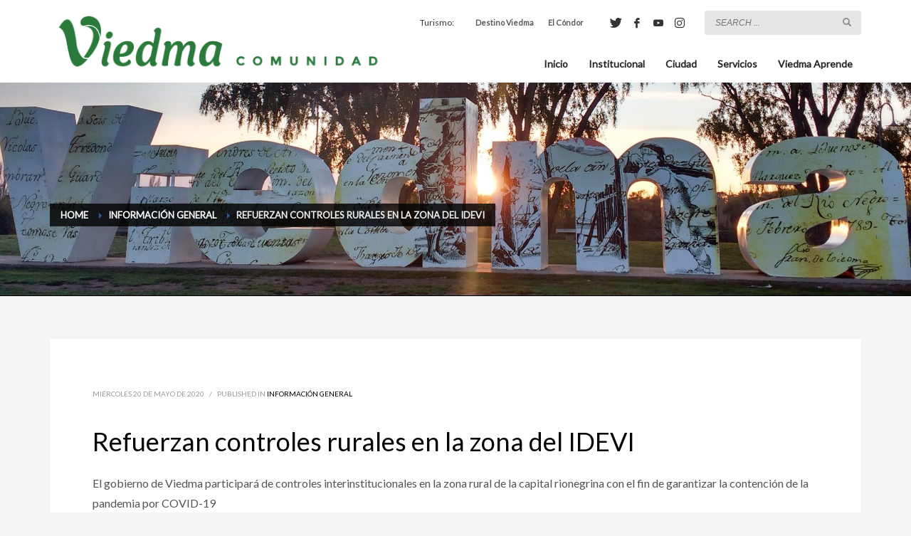

--- FILE ---
content_type: text/html; charset=UTF-8
request_url: https://viedma.gob.ar/2020/05/20/refuerzan-controles-rurales-en-la-zona-del-idevi/
body_size: 62045
content:
<!DOCTYPE html>
<html lang="es">
<head>
<meta charset="UTF-8"/>
<meta name="twitter:widgets:csp" content="on"/>
<link rel="profile" href="http://gmpg.org/xfn/11"/>
<link rel="pingback" href="https://viedma.gob.ar/xmlrpc.php"/>

<title>Refuerzan controles rurales en la zona del IDEVI &#8211; Municipalidad de Viedma</title>
<meta name='robots' content='max-image-preview:large' />
	<style>img:is([sizes="auto" i], [sizes^="auto," i]) { contain-intrinsic-size: 3000px 1500px }</style>
	<link rel='dns-prefetch' href='//stats.wp.com' />
<link rel='dns-prefetch' href='//fonts.googleapis.com' />
<link rel='preconnect' href='//c0.wp.com' />
<link rel='preconnect' href='//i0.wp.com' />
<link rel="alternate" type="application/rss+xml" title="Municipalidad de Viedma &raquo; Feed" href="https://viedma.gob.ar/feed/" />
<link rel="alternate" type="application/rss+xml" title="Municipalidad de Viedma &raquo; Feed de los comentarios" href="https://viedma.gob.ar/comments/feed/" />
<link rel="alternate" type="application/rss+xml" title="Municipalidad de Viedma &raquo; Comentario Refuerzan controles rurales en la zona del IDEVI del feed" href="https://viedma.gob.ar/2020/05/20/refuerzan-controles-rurales-en-la-zona-del-idevi/feed/" />
<script type="text/javascript">
/* <![CDATA[ */
window._wpemojiSettings = {"baseUrl":"https:\/\/s.w.org\/images\/core\/emoji\/15.0.3\/72x72\/","ext":".png","svgUrl":"https:\/\/s.w.org\/images\/core\/emoji\/15.0.3\/svg\/","svgExt":".svg","source":{"concatemoji":"https:\/\/viedma.gob.ar\/wp-includes\/js\/wp-emoji-release.min.js?ver=6.7.4"}};
/*! This file is auto-generated */
!function(i,n){var o,s,e;function c(e){try{var t={supportTests:e,timestamp:(new Date).valueOf()};sessionStorage.setItem(o,JSON.stringify(t))}catch(e){}}function p(e,t,n){e.clearRect(0,0,e.canvas.width,e.canvas.height),e.fillText(t,0,0);var t=new Uint32Array(e.getImageData(0,0,e.canvas.width,e.canvas.height).data),r=(e.clearRect(0,0,e.canvas.width,e.canvas.height),e.fillText(n,0,0),new Uint32Array(e.getImageData(0,0,e.canvas.width,e.canvas.height).data));return t.every(function(e,t){return e===r[t]})}function u(e,t,n){switch(t){case"flag":return n(e,"\ud83c\udff3\ufe0f\u200d\u26a7\ufe0f","\ud83c\udff3\ufe0f\u200b\u26a7\ufe0f")?!1:!n(e,"\ud83c\uddfa\ud83c\uddf3","\ud83c\uddfa\u200b\ud83c\uddf3")&&!n(e,"\ud83c\udff4\udb40\udc67\udb40\udc62\udb40\udc65\udb40\udc6e\udb40\udc67\udb40\udc7f","\ud83c\udff4\u200b\udb40\udc67\u200b\udb40\udc62\u200b\udb40\udc65\u200b\udb40\udc6e\u200b\udb40\udc67\u200b\udb40\udc7f");case"emoji":return!n(e,"\ud83d\udc26\u200d\u2b1b","\ud83d\udc26\u200b\u2b1b")}return!1}function f(e,t,n){var r="undefined"!=typeof WorkerGlobalScope&&self instanceof WorkerGlobalScope?new OffscreenCanvas(300,150):i.createElement("canvas"),a=r.getContext("2d",{willReadFrequently:!0}),o=(a.textBaseline="top",a.font="600 32px Arial",{});return e.forEach(function(e){o[e]=t(a,e,n)}),o}function t(e){var t=i.createElement("script");t.src=e,t.defer=!0,i.head.appendChild(t)}"undefined"!=typeof Promise&&(o="wpEmojiSettingsSupports",s=["flag","emoji"],n.supports={everything:!0,everythingExceptFlag:!0},e=new Promise(function(e){i.addEventListener("DOMContentLoaded",e,{once:!0})}),new Promise(function(t){var n=function(){try{var e=JSON.parse(sessionStorage.getItem(o));if("object"==typeof e&&"number"==typeof e.timestamp&&(new Date).valueOf()<e.timestamp+604800&&"object"==typeof e.supportTests)return e.supportTests}catch(e){}return null}();if(!n){if("undefined"!=typeof Worker&&"undefined"!=typeof OffscreenCanvas&&"undefined"!=typeof URL&&URL.createObjectURL&&"undefined"!=typeof Blob)try{var e="postMessage("+f.toString()+"("+[JSON.stringify(s),u.toString(),p.toString()].join(",")+"));",r=new Blob([e],{type:"text/javascript"}),a=new Worker(URL.createObjectURL(r),{name:"wpTestEmojiSupports"});return void(a.onmessage=function(e){c(n=e.data),a.terminate(),t(n)})}catch(e){}c(n=f(s,u,p))}t(n)}).then(function(e){for(var t in e)n.supports[t]=e[t],n.supports.everything=n.supports.everything&&n.supports[t],"flag"!==t&&(n.supports.everythingExceptFlag=n.supports.everythingExceptFlag&&n.supports[t]);n.supports.everythingExceptFlag=n.supports.everythingExceptFlag&&!n.supports.flag,n.DOMReady=!1,n.readyCallback=function(){n.DOMReady=!0}}).then(function(){return e}).then(function(){var e;n.supports.everything||(n.readyCallback(),(e=n.source||{}).concatemoji?t(e.concatemoji):e.wpemoji&&e.twemoji&&(t(e.twemoji),t(e.wpemoji)))}))}((window,document),window._wpemojiSettings);
/* ]]> */
</script>
<link rel='stylesheet' id='zn_all_g_fonts-css' href='//fonts.googleapis.com/css?family=Lato&#038;subset=latin&#038;ver=6.7.4' type='text/css' media='all' />
<style id='wp-emoji-styles-inline-css' type='text/css'>

	img.wp-smiley, img.emoji {
		display: inline !important;
		border: none !important;
		box-shadow: none !important;
		height: 1em !important;
		width: 1em !important;
		margin: 0 0.07em !important;
		vertical-align: -0.1em !important;
		background: none !important;
		padding: 0 !important;
	}
</style>
<link rel='stylesheet' id='wp-block-library-css' href='https://c0.wp.com/c/6.7.4/wp-includes/css/dist/block-library/style.min.css' type='text/css' media='all' />
<link rel='stylesheet' id='wp-components-css' href='https://c0.wp.com/c/6.7.4/wp-includes/css/dist/components/style.min.css' type='text/css' media='all' />
<link rel='stylesheet' id='wp-preferences-css' href='https://c0.wp.com/c/6.7.4/wp-includes/css/dist/preferences/style.min.css' type='text/css' media='all' />
<link rel='stylesheet' id='wp-block-editor-css' href='https://c0.wp.com/c/6.7.4/wp-includes/css/dist/block-editor/style.min.css' type='text/css' media='all' />
<link rel='stylesheet' id='popup-maker-block-library-style-css' href='https://viedma.gob.ar/wp-content/plugins/popup-maker/dist/packages/block-library-style.css?ver=dbea705cfafe089d65f1' type='text/css' media='all' />
<style id='pdfemb-pdf-embedder-viewer-style-inline-css' type='text/css'>
.wp-block-pdfemb-pdf-embedder-viewer{max-width:none}

</style>
<link rel='stylesheet' id='mediaelement-css' href='https://c0.wp.com/c/6.7.4/wp-includes/js/mediaelement/mediaelementplayer-legacy.min.css' type='text/css' media='all' />
<link rel='stylesheet' id='wp-mediaelement-css' href='https://c0.wp.com/c/6.7.4/wp-includes/js/mediaelement/wp-mediaelement.min.css' type='text/css' media='all' />
<style id='jetpack-sharing-buttons-style-inline-css' type='text/css'>
.jetpack-sharing-buttons__services-list{display:flex;flex-direction:row;flex-wrap:wrap;gap:0;list-style-type:none;margin:5px;padding:0}.jetpack-sharing-buttons__services-list.has-small-icon-size{font-size:12px}.jetpack-sharing-buttons__services-list.has-normal-icon-size{font-size:16px}.jetpack-sharing-buttons__services-list.has-large-icon-size{font-size:24px}.jetpack-sharing-buttons__services-list.has-huge-icon-size{font-size:36px}@media print{.jetpack-sharing-buttons__services-list{display:none!important}}.editor-styles-wrapper .wp-block-jetpack-sharing-buttons{gap:0;padding-inline-start:0}ul.jetpack-sharing-buttons__services-list.has-background{padding:1.25em 2.375em}
</style>
<style id='classic-theme-styles-inline-css' type='text/css'>
/*! This file is auto-generated */
.wp-block-button__link{color:#fff;background-color:#32373c;border-radius:9999px;box-shadow:none;text-decoration:none;padding:calc(.667em + 2px) calc(1.333em + 2px);font-size:1.125em}.wp-block-file__button{background:#32373c;color:#fff;text-decoration:none}
</style>
<style id='global-styles-inline-css' type='text/css'>
:root{--wp--preset--aspect-ratio--square: 1;--wp--preset--aspect-ratio--4-3: 4/3;--wp--preset--aspect-ratio--3-4: 3/4;--wp--preset--aspect-ratio--3-2: 3/2;--wp--preset--aspect-ratio--2-3: 2/3;--wp--preset--aspect-ratio--16-9: 16/9;--wp--preset--aspect-ratio--9-16: 9/16;--wp--preset--color--black: #000000;--wp--preset--color--cyan-bluish-gray: #abb8c3;--wp--preset--color--white: #ffffff;--wp--preset--color--pale-pink: #f78da7;--wp--preset--color--vivid-red: #cf2e2e;--wp--preset--color--luminous-vivid-orange: #ff6900;--wp--preset--color--luminous-vivid-amber: #fcb900;--wp--preset--color--light-green-cyan: #7bdcb5;--wp--preset--color--vivid-green-cyan: #00d084;--wp--preset--color--pale-cyan-blue: #8ed1fc;--wp--preset--color--vivid-cyan-blue: #0693e3;--wp--preset--color--vivid-purple: #9b51e0;--wp--preset--gradient--vivid-cyan-blue-to-vivid-purple: linear-gradient(135deg,rgba(6,147,227,1) 0%,rgb(155,81,224) 100%);--wp--preset--gradient--light-green-cyan-to-vivid-green-cyan: linear-gradient(135deg,rgb(122,220,180) 0%,rgb(0,208,130) 100%);--wp--preset--gradient--luminous-vivid-amber-to-luminous-vivid-orange: linear-gradient(135deg,rgba(252,185,0,1) 0%,rgba(255,105,0,1) 100%);--wp--preset--gradient--luminous-vivid-orange-to-vivid-red: linear-gradient(135deg,rgba(255,105,0,1) 0%,rgb(207,46,46) 100%);--wp--preset--gradient--very-light-gray-to-cyan-bluish-gray: linear-gradient(135deg,rgb(238,238,238) 0%,rgb(169,184,195) 100%);--wp--preset--gradient--cool-to-warm-spectrum: linear-gradient(135deg,rgb(74,234,220) 0%,rgb(151,120,209) 20%,rgb(207,42,186) 40%,rgb(238,44,130) 60%,rgb(251,105,98) 80%,rgb(254,248,76) 100%);--wp--preset--gradient--blush-light-purple: linear-gradient(135deg,rgb(255,206,236) 0%,rgb(152,150,240) 100%);--wp--preset--gradient--blush-bordeaux: linear-gradient(135deg,rgb(254,205,165) 0%,rgb(254,45,45) 50%,rgb(107,0,62) 100%);--wp--preset--gradient--luminous-dusk: linear-gradient(135deg,rgb(255,203,112) 0%,rgb(199,81,192) 50%,rgb(65,88,208) 100%);--wp--preset--gradient--pale-ocean: linear-gradient(135deg,rgb(255,245,203) 0%,rgb(182,227,212) 50%,rgb(51,167,181) 100%);--wp--preset--gradient--electric-grass: linear-gradient(135deg,rgb(202,248,128) 0%,rgb(113,206,126) 100%);--wp--preset--gradient--midnight: linear-gradient(135deg,rgb(2,3,129) 0%,rgb(40,116,252) 100%);--wp--preset--font-size--small: 13px;--wp--preset--font-size--medium: 20px;--wp--preset--font-size--large: 36px;--wp--preset--font-size--x-large: 42px;--wp--preset--spacing--20: 0.44rem;--wp--preset--spacing--30: 0.67rem;--wp--preset--spacing--40: 1rem;--wp--preset--spacing--50: 1.5rem;--wp--preset--spacing--60: 2.25rem;--wp--preset--spacing--70: 3.38rem;--wp--preset--spacing--80: 5.06rem;--wp--preset--shadow--natural: 6px 6px 9px rgba(0, 0, 0, 0.2);--wp--preset--shadow--deep: 12px 12px 50px rgba(0, 0, 0, 0.4);--wp--preset--shadow--sharp: 6px 6px 0px rgba(0, 0, 0, 0.2);--wp--preset--shadow--outlined: 6px 6px 0px -3px rgba(255, 255, 255, 1), 6px 6px rgba(0, 0, 0, 1);--wp--preset--shadow--crisp: 6px 6px 0px rgba(0, 0, 0, 1);}:where(.is-layout-flex){gap: 0.5em;}:where(.is-layout-grid){gap: 0.5em;}body .is-layout-flex{display: flex;}.is-layout-flex{flex-wrap: wrap;align-items: center;}.is-layout-flex > :is(*, div){margin: 0;}body .is-layout-grid{display: grid;}.is-layout-grid > :is(*, div){margin: 0;}:where(.wp-block-columns.is-layout-flex){gap: 2em;}:where(.wp-block-columns.is-layout-grid){gap: 2em;}:where(.wp-block-post-template.is-layout-flex){gap: 1.25em;}:where(.wp-block-post-template.is-layout-grid){gap: 1.25em;}.has-black-color{color: var(--wp--preset--color--black) !important;}.has-cyan-bluish-gray-color{color: var(--wp--preset--color--cyan-bluish-gray) !important;}.has-white-color{color: var(--wp--preset--color--white) !important;}.has-pale-pink-color{color: var(--wp--preset--color--pale-pink) !important;}.has-vivid-red-color{color: var(--wp--preset--color--vivid-red) !important;}.has-luminous-vivid-orange-color{color: var(--wp--preset--color--luminous-vivid-orange) !important;}.has-luminous-vivid-amber-color{color: var(--wp--preset--color--luminous-vivid-amber) !important;}.has-light-green-cyan-color{color: var(--wp--preset--color--light-green-cyan) !important;}.has-vivid-green-cyan-color{color: var(--wp--preset--color--vivid-green-cyan) !important;}.has-pale-cyan-blue-color{color: var(--wp--preset--color--pale-cyan-blue) !important;}.has-vivid-cyan-blue-color{color: var(--wp--preset--color--vivid-cyan-blue) !important;}.has-vivid-purple-color{color: var(--wp--preset--color--vivid-purple) !important;}.has-black-background-color{background-color: var(--wp--preset--color--black) !important;}.has-cyan-bluish-gray-background-color{background-color: var(--wp--preset--color--cyan-bluish-gray) !important;}.has-white-background-color{background-color: var(--wp--preset--color--white) !important;}.has-pale-pink-background-color{background-color: var(--wp--preset--color--pale-pink) !important;}.has-vivid-red-background-color{background-color: var(--wp--preset--color--vivid-red) !important;}.has-luminous-vivid-orange-background-color{background-color: var(--wp--preset--color--luminous-vivid-orange) !important;}.has-luminous-vivid-amber-background-color{background-color: var(--wp--preset--color--luminous-vivid-amber) !important;}.has-light-green-cyan-background-color{background-color: var(--wp--preset--color--light-green-cyan) !important;}.has-vivid-green-cyan-background-color{background-color: var(--wp--preset--color--vivid-green-cyan) !important;}.has-pale-cyan-blue-background-color{background-color: var(--wp--preset--color--pale-cyan-blue) !important;}.has-vivid-cyan-blue-background-color{background-color: var(--wp--preset--color--vivid-cyan-blue) !important;}.has-vivid-purple-background-color{background-color: var(--wp--preset--color--vivid-purple) !important;}.has-black-border-color{border-color: var(--wp--preset--color--black) !important;}.has-cyan-bluish-gray-border-color{border-color: var(--wp--preset--color--cyan-bluish-gray) !important;}.has-white-border-color{border-color: var(--wp--preset--color--white) !important;}.has-pale-pink-border-color{border-color: var(--wp--preset--color--pale-pink) !important;}.has-vivid-red-border-color{border-color: var(--wp--preset--color--vivid-red) !important;}.has-luminous-vivid-orange-border-color{border-color: var(--wp--preset--color--luminous-vivid-orange) !important;}.has-luminous-vivid-amber-border-color{border-color: var(--wp--preset--color--luminous-vivid-amber) !important;}.has-light-green-cyan-border-color{border-color: var(--wp--preset--color--light-green-cyan) !important;}.has-vivid-green-cyan-border-color{border-color: var(--wp--preset--color--vivid-green-cyan) !important;}.has-pale-cyan-blue-border-color{border-color: var(--wp--preset--color--pale-cyan-blue) !important;}.has-vivid-cyan-blue-border-color{border-color: var(--wp--preset--color--vivid-cyan-blue) !important;}.has-vivid-purple-border-color{border-color: var(--wp--preset--color--vivid-purple) !important;}.has-vivid-cyan-blue-to-vivid-purple-gradient-background{background: var(--wp--preset--gradient--vivid-cyan-blue-to-vivid-purple) !important;}.has-light-green-cyan-to-vivid-green-cyan-gradient-background{background: var(--wp--preset--gradient--light-green-cyan-to-vivid-green-cyan) !important;}.has-luminous-vivid-amber-to-luminous-vivid-orange-gradient-background{background: var(--wp--preset--gradient--luminous-vivid-amber-to-luminous-vivid-orange) !important;}.has-luminous-vivid-orange-to-vivid-red-gradient-background{background: var(--wp--preset--gradient--luminous-vivid-orange-to-vivid-red) !important;}.has-very-light-gray-to-cyan-bluish-gray-gradient-background{background: var(--wp--preset--gradient--very-light-gray-to-cyan-bluish-gray) !important;}.has-cool-to-warm-spectrum-gradient-background{background: var(--wp--preset--gradient--cool-to-warm-spectrum) !important;}.has-blush-light-purple-gradient-background{background: var(--wp--preset--gradient--blush-light-purple) !important;}.has-blush-bordeaux-gradient-background{background: var(--wp--preset--gradient--blush-bordeaux) !important;}.has-luminous-dusk-gradient-background{background: var(--wp--preset--gradient--luminous-dusk) !important;}.has-pale-ocean-gradient-background{background: var(--wp--preset--gradient--pale-ocean) !important;}.has-electric-grass-gradient-background{background: var(--wp--preset--gradient--electric-grass) !important;}.has-midnight-gradient-background{background: var(--wp--preset--gradient--midnight) !important;}.has-small-font-size{font-size: var(--wp--preset--font-size--small) !important;}.has-medium-font-size{font-size: var(--wp--preset--font-size--medium) !important;}.has-large-font-size{font-size: var(--wp--preset--font-size--large) !important;}.has-x-large-font-size{font-size: var(--wp--preset--font-size--x-large) !important;}
:where(.wp-block-post-template.is-layout-flex){gap: 1.25em;}:where(.wp-block-post-template.is-layout-grid){gap: 1.25em;}
:where(.wp-block-columns.is-layout-flex){gap: 2em;}:where(.wp-block-columns.is-layout-grid){gap: 2em;}
:root :where(.wp-block-pullquote){font-size: 1.5em;line-height: 1.6;}
</style>
<link rel='stylesheet' id='wpdm-fonticon-css' href='https://viedma.gob.ar/wp-content/plugins/download-manager/assets/wpdm-iconfont/css/wpdm-icons.css?ver=6.7.4' type='text/css' media='all' />
<link rel='stylesheet' id='wpdm-front-css' href='https://viedma.gob.ar/wp-content/plugins/download-manager/assets/css/front.min.css?ver=6.7.4' type='text/css' media='all' />
<link rel='stylesheet' id='circle_css-css' href='https://viedma.gob.ar/wp-content/plugins/pure-css-circle-progress-bar/css/circle.min.css?ver=6.7.4' type='text/css' media='all' />
<link rel='stylesheet' id='kallyas-styles-css' href='https://viedma.gob.ar/wp-content/themes/kallyas/style.css?ver=4.20.0' type='text/css' media='all' />
<link rel='stylesheet' id='th-bootstrap-styles-css' href='https://viedma.gob.ar/wp-content/themes/kallyas/css/bootstrap.min.css?ver=4.20.0' type='text/css' media='all' />
<link rel='stylesheet' id='th-theme-template-styles-css' href='https://viedma.gob.ar/wp-content/themes/kallyas/css/template.min.css?ver=4.20.0' type='text/css' media='all' />
<link rel='stylesheet' id='tablepress-default-css' href='https://viedma.gob.ar/wp-content/plugins/tablepress/css/build/default.css?ver=3.2.5' type='text/css' media='all' />
<link rel='stylesheet' id='zion-frontend-css' href='https://viedma.gob.ar/wp-content/themes/kallyas/framework/zion-builder/assets/css/znb_frontend.css?ver=1.2.1' type='text/css' media='all' />
<link rel='stylesheet' id='14639-layout.css-css' href='https://viedma.gob.ar/wp-content/uploads/zion-builder/cache/14639-layout.css?ver=be1de776aec86ef4fad0bb7b36770ad3' type='text/css' media='all' />
<link rel='stylesheet' id='kallyas-child-css' href='https://viedma.gob.ar/wp-content/themes/viedma2017/style.css?ver=4.20.0' type='text/css' media='all' />
<link rel='stylesheet' id='th-theme-print-stylesheet-css' href='https://viedma.gob.ar/wp-content/themes/kallyas/css/print.css?ver=4.20.0' type='text/css' media='print' />
<link rel='stylesheet' id='th-theme-options-styles-css' href='//viedma.gob.ar/wp-content/uploads/zn_dynamic.css?ver=1740496052' type='text/css' media='all' />
<script type="text/javascript" src="https://c0.wp.com/c/6.7.4/wp-includes/js/jquery/jquery.min.js" id="jquery-core-js"></script>
<script type="text/javascript" src="https://c0.wp.com/c/6.7.4/wp-includes/js/jquery/jquery-migrate.min.js" id="jquery-migrate-js"></script>
<script type="text/javascript" src="https://viedma.gob.ar/wp-content/plugins/download-manager/assets/js/wpdm.min.js?ver=6.7.4" id="wpdm-frontend-js-js"></script>
<script type="text/javascript" id="wpdm-frontjs-js-extra">
/* <![CDATA[ */
var wpdm_url = {"home":"https:\/\/viedma.gob.ar\/","site":"https:\/\/viedma.gob.ar\/","ajax":"https:\/\/viedma.gob.ar\/wp-admin\/admin-ajax.php"};
var wpdm_js = {"spinner":"<i class=\"wpdm-icon wpdm-sun wpdm-spin\"><\/i>","client_id":"50bf0fa56b76baa7abeb02491a9f867f"};
var wpdm_strings = {"pass_var":"\u00a1Contrase\u00f1a verificada!","pass_var_q":"Haz clic en el bot\u00f3n siguiente para iniciar la descarga.","start_dl":"Iniciar descarga"};
/* ]]> */
</script>
<script type="text/javascript" src="https://viedma.gob.ar/wp-content/plugins/download-manager/assets/js/front.min.js?ver=3.3.32" id="wpdm-frontjs-js"></script>
<link rel="https://api.w.org/" href="https://viedma.gob.ar/wp-json/" /><link rel="alternate" title="JSON" type="application/json" href="https://viedma.gob.ar/wp-json/wp/v2/posts/14639" /><link rel="EditURI" type="application/rsd+xml" title="RSD" href="https://viedma.gob.ar/xmlrpc.php?rsd" />
<meta name="generator" content="WordPress 6.7.4" />
<link rel="canonical" href="https://viedma.gob.ar/2020/05/20/refuerzan-controles-rurales-en-la-zona-del-idevi/" />
<link rel='shortlink' href='https://viedma.gob.ar/?p=14639' />
<link rel="alternate" title="oEmbed (JSON)" type="application/json+oembed" href="https://viedma.gob.ar/wp-json/oembed/1.0/embed?url=https%3A%2F%2Fviedma.gob.ar%2F2020%2F05%2F20%2Frefuerzan-controles-rurales-en-la-zona-del-idevi%2F" />
<link rel="alternate" title="oEmbed (XML)" type="text/xml+oembed" href="https://viedma.gob.ar/wp-json/oembed/1.0/embed?url=https%3A%2F%2Fviedma.gob.ar%2F2020%2F05%2F20%2Frefuerzan-controles-rurales-en-la-zona-del-idevi%2F&#038;format=xml" />
	<style>img#wpstats{display:none}</style>
				<meta name="theme-color"
				content="#2c5aa0">
				<meta name="viewport" content="width=device-width, initial-scale=1, maximum-scale=1"/>
		
		<!--[if lte IE 8]>
		<script type="text/javascript">
			var $buoop = {
				vs: {i: 10, f: 25, o: 12.1, s: 7, n: 9}
			};

			$buoop.ol = window.onload;

			window.onload = function () {
				try {
					if ($buoop.ol) {
						$buoop.ol()
					}
				}
				catch (e) {
				}

				var e = document.createElement("script");
				e.setAttribute("type", "text/javascript");
				e.setAttribute("src", "https://browser-update.org/update.js");
				document.body.appendChild(e);
			};
		</script>
		<![endif]-->

		<!-- for IE6-8 support of HTML5 elements -->
		<!--[if lt IE 9]>
		<script src="//html5shim.googlecode.com/svn/trunk/html5.js"></script>
		<![endif]-->
		
	<!-- Fallback for animating in viewport -->
	<noscript>
		<style type="text/css" media="screen">
			.zn-animateInViewport {visibility: visible;}
		</style>
	</noscript>
	<link rel="icon" href="https://i0.wp.com/viedma.gob.ar/wp-content/uploads/2025/08/cropped-Vcirculo-02.png?fit=32%2C32&#038;ssl=1" sizes="32x32" />
<link rel="icon" href="https://i0.wp.com/viedma.gob.ar/wp-content/uploads/2025/08/cropped-Vcirculo-02.png?fit=192%2C192&#038;ssl=1" sizes="192x192" />
<link rel="apple-touch-icon" href="https://i0.wp.com/viedma.gob.ar/wp-content/uploads/2025/08/cropped-Vcirculo-02.png?fit=180%2C180&#038;ssl=1" />
<meta name="msapplication-TileImage" content="https://i0.wp.com/viedma.gob.ar/wp-content/uploads/2025/08/cropped-Vcirculo-02.png?fit=270%2C270&#038;ssl=1" />
<script>
  (function(i,s,o,g,r,a,m){i['GoogleAnalyticsObject']=r;i[r]=i[r]||function(){
  (i[r].q=i[r].q||[]).push(arguments)},i[r].l=1*new Date();a=s.createElement(o),
  m=s.getElementsByTagName(o)[0];a.async=1;a.src=g;m.parentNode.insertBefore(a,m)
  })(window,document,'script','https://www.google-analytics.com/analytics.js','ga');

  ga('create', 'UA-36334027-1', 'auto');
  ga('send', 'pageview');
</script><meta name="generator" content="WordPress Download Manager 3.3.32" />
                <style>
        /* WPDM Link Template Styles */        </style>
                <style>

            :root {
                --color-primary: #4a8eff;
                --color-primary-rgb: 74, 142, 255;
                --color-primary-hover: #4a8eff;
                --color-primary-active: #4a8eff;
                --clr-sec: #6c757d;
                --clr-sec-rgb: 108, 117, 125;
                --clr-sec-hover: #6c757d;
                --clr-sec-active: #6c757d;
                --color-secondary: #6c757d;
                --color-secondary-rgb: 108, 117, 125;
                --color-secondary-hover: #6c757d;
                --color-secondary-active: #6c757d;
                --color-success: #18ce0f;
                --color-success-rgb: 24, 206, 15;
                --color-success-hover: #18ce0f;
                --color-success-active: #18ce0f;
                --color-info: #2CA8FF;
                --color-info-rgb: 44, 168, 255;
                --color-info-hover: #2CA8FF;
                --color-info-active: #2CA8FF;
                --color-warning: #FFB236;
                --color-warning-rgb: 255, 178, 54;
                --color-warning-hover: #FFB236;
                --color-warning-active: #FFB236;
                --color-danger: #ff5062;
                --color-danger-rgb: 255, 80, 98;
                --color-danger-hover: #ff5062;
                --color-danger-active: #ff5062;
                --color-green: #30b570;
                --color-blue: #0073ff;
                --color-purple: #8557D3;
                --color-red: #ff5062;
                --color-muted: rgba(69, 89, 122, 0.6);
                --wpdm-font: "-apple-system", -apple-system, BlinkMacSystemFont, "Segoe UI", Roboto, Helvetica, Arial, sans-serif, "Apple Color Emoji", "Segoe UI Emoji", "Segoe UI Symbol";
            }

            .wpdm-download-link.btn.btn-primary {
                border-radius: 4px;
            }


        </style>
        </head>

<body  class="post-template-default single single-post postid-14639 single-format-standard res1170 kl-skin--light" itemscope="itemscope" itemtype="https://schema.org/WebPage" >


<div class="login_register_stuff"></div><!-- end login register stuff -->		<div id="fb-root"></div>
		<script>(function (d, s, id) {
			var js, fjs = d.getElementsByTagName(s)[0];
			if (d.getElementById(id)) {return;}
			js = d.createElement(s); js.id = id;
			js.src = "https://connect.facebook.net/en_US/sdk.js#xfbml=1&version=v3.0";
			fjs.parentNode.insertBefore(js, fjs);
		}(document, 'script', 'facebook-jssdk'));</script>
		

<div id="page_wrapper">

<header id="header" class="site-header  style4   header--fixed   sticky-resize headerstyle--image_color site-header--relative nav-th--light siteheader-classic siteheader-classic-normal sheader-sh--dark"  >
		<div class="site-header-wrapper sticky-top-area">

		<div class="kl-top-header site-header-main-wrapper clearfix   sh--dark">

			<div class="container siteheader-container header--oldstyles">

				<div class="fxb-row fxb-row-col-sm">

										<div class='fxb-col fxb fxb-center-x fxb-center-y fxb-basis-auto fxb-grow-0'>
								<div id="logo-container" class="logo-container   logosize--no zn-original-logo">
			<!-- Logo -->
			<h3 class='site-logo logo ' id='logo'><a href='https://viedma.gob.ar/' class='site-logo-anch'><img class="logo-img site-logo-img" src="https://viedma.gob.ar/wp-content/uploads/2024/02/ViedmaComunidad-473x80px-12.png" width="473" height="80"  alt="Municipalidad de Viedma" title="Sitio oficial de la Municipalidad de Viedma, Capital de la Provincia de Río Negro"  /></a></h3>			<!-- InfoCard -->
					</div>

							</div>
					
					<div class='fxb-col fxb-basis-auto'>

						

	<div class="separator site-header-separator visible-xs"></div>
	<div class="fxb-row site-header-row site-header-top ">

		<div class='fxb-col fxb fxb-start-x fxb-center-y fxb-basis-auto site-header-col-left site-header-top-left'>
								</div>

		<div class='fxb-col fxb fxb-end-x fxb-center-y fxb-basis-auto site-header-col-right site-header-top-right'>
						<div class="sh-component kl-header-toptext kl-font-alt">Turismo:</div><div class="sh-component zn_header_top_nav-wrapper "><span class="headernav-trigger js-toggle-class" data-target=".zn_header_top_nav-wrapper" data-target-class="is-opened"></span><ul id="menu-micrositios-1" class="zn_header_top_nav topnav topnav-no-sc clearfix"><li class="menu-item menu-item-type-custom menu-item-object-custom menu-item-7742"><a href="https://destinoviedma.gob.ar"><strong>Destino Viedma</strong></a></li>
<li class="menu-item menu-item-type-post_type menu-item-object-page menu-item-7741"><a href="https://viedma.gob.ar/el-condor/"><strong>El Cóndor</strong></a></li>
</ul></div><ul class="sh-component social-icons sc--clean topnav navRight topnav-no-hdnav"><li class="topnav-li social-icons-li"><a href="https://x.com/muniviedma" data-zniconfam="kl-social-icons" data-zn_icon="" target="_blank" class="topnav-item social-icons-item scheader-icon-" title="Twitter"></a></li><li class="topnav-li social-icons-li"><a href="https://www.facebook.com/viedmamuni" data-zniconfam="kl-social-icons" data-zn_icon="" target="_blank" class="topnav-item social-icons-item scheader-icon-" title="Facebook"></a></li><li class="topnav-li social-icons-li"><a href="https://www.youtube.com/muniviedma" data-zniconfam="fontello" data-zn_icon="" target="_blank" class="topnav-item social-icons-item scheader-icon-" title="YouTube"></a></li><li class="topnav-li social-icons-li"><a href="https://instagram.com/muniviedma" data-zniconfam="kl-social-icons" data-zn_icon="" target="_blank" class="topnav-item social-icons-item scheader-icon-" title="Instagram"></a></li></ul>
		<div id="search" class="sh-component header-search headsearch--inp">

			<a href="#" class="searchBtn header-search-button">
				<span class="glyphicon glyphicon-search kl-icon-white"></span>
			</a>

			<div class="search-container header-search-container">
				
<form id="searchform" class="gensearch__form" action="https://viedma.gob.ar/" method="get">
	<input id="s" name="s" value="" class="inputbox gensearch__input" type="text" placeholder="SEARCH ..." />
	<button type="submit" id="searchsubmit" value="go" class="gensearch__submit glyphicon glyphicon-search"></button>
	</form>			</div>
		</div>

					</div>

	</div><!-- /.site-header-top -->

	<div class="separator site-header-separator visible-xs"></div>


<div class="fxb-row site-header-row site-header-main ">

	<div class='fxb-col fxb fxb-start-x fxb-center-y fxb-basis-auto site-header-col-left site-header-main-left'>
			</div>

	<div class='fxb-col fxb fxb-center-x fxb-center-y fxb-basis-auto site-header-col-center site-header-main-center'>
			</div>

	<div class='fxb-col fxb fxb-end-x fxb-center-y fxb-basis-auto site-header-col-right site-header-main-right'>

		<div class='fxb-col fxb fxb-end-x fxb-center-y fxb-basis-auto site-header-main-right-top'>
								<div class="sh-component main-menu-wrapper" role="navigation" itemscope="itemscope" itemtype="https://schema.org/SiteNavigationElement" >

					<div class="zn-res-menuwrapper">
			<a href="#" class="zn-res-trigger zn-menuBurger zn-menuBurger--3--s zn-menuBurger--anim1 " id="zn-res-trigger">
				<span></span>
				<span></span>
				<span></span>
			</a>
		</div><!-- end responsive menu -->
		<div id="main-menu" class="main-nav mainnav--sidepanel mainnav--active-bg mainnav--pointer-dash nav-mm--light zn_mega_wrapper "><ul id="menu-principal" class="main-menu main-menu-nav zn_mega_menu "><li id="menu-item-3613" class="main-menu-item menu-item menu-item-type-custom menu-item-object-custom menu-item-home menu-item-3613  main-menu-item-top  menu-item-even menu-item-depth-0"><a href="https://viedma.gob.ar/" class=" main-menu-link main-menu-link-top"><span>Inicio</span></a></li>
<li id="menu-item-1565" class="main-menu-item menu-item menu-item-type-custom menu-item-object-custom menu-item-has-children menu-item-1565  main-menu-item-top  menu-item-even menu-item-depth-0"><a href="https://viedma.gob.ar/institucional/historia/" class=" main-menu-link main-menu-link-top"><span>Institucional</span></a>
<ul class="sub-menu clearfix">
	<li id="menu-item-1099" class="main-menu-item menu-item menu-item-type-post_type menu-item-object-page menu-item-1099  main-menu-item-sub  menu-item-odd menu-item-depth-1"><a href="https://viedma.gob.ar/institucional/historia/" class=" main-menu-link main-menu-link-sub"><span>Historia</span></a></li>
	<li id="menu-item-15273" class="main-menu-item menu-item menu-item-type-post_type menu-item-object-page menu-item-15273  main-menu-item-sub  menu-item-odd menu-item-depth-1"><a href="https://viedma.gob.ar/discursos-del-intendente/" class=" main-menu-link main-menu-link-sub"><span>Discursos del Intendente</span></a></li>
	<li id="menu-item-1564" class="main-menu-item menu-item menu-item-type-post_type menu-item-object-page menu-item-1564  main-menu-item-sub  menu-item-odd menu-item-depth-1"><a href="https://viedma.gob.ar/institucional/autoridades-y-reparticiones/" class=" main-menu-link main-menu-link-sub"><span>Autoridades y Reparticiones</span></a></li>
	<li id="menu-item-1100" class="main-menu-item menu-item menu-item-type-post_type menu-item-object-page menu-item-1100  main-menu-item-sub  menu-item-odd menu-item-depth-1"><a href="https://viedma.gob.ar/institucional/carta-organica-de-la-ciudad/" class=" main-menu-link main-menu-link-sub"><span>Carta orgánica de la ciudad</span></a></li>
	<li id="menu-item-1546" class="main-menu-item menu-item menu-item-type-custom menu-item-object-custom menu-item-1546  main-menu-item-sub  menu-item-odd menu-item-depth-1"><a href="http://concejoviedma.gov.ar" class=" main-menu-link main-menu-link-sub"><span>Concejo Deliberante</span></a></li>
	<li id="menu-item-1097" class="main-menu-item menu-item menu-item-type-post_type menu-item-object-page menu-item-1097  main-menu-item-sub  menu-item-odd menu-item-depth-1"><a href="https://viedma.gob.ar/institucional/telefonos-dependencias-municipales/" class=" main-menu-link main-menu-link-sub"><span>Teléfonos dependencias municipales</span></a></li>
	<li id="menu-item-12658" class="main-menu-item menu-item menu-item-type-post_type menu-item-object-page menu-item-12658  main-menu-item-sub  menu-item-odd menu-item-depth-1"><a href="https://viedma.gob.ar/institucional/boletin-oficial/" class=" main-menu-link main-menu-link-sub"><span>Boletín Oficial Municipal</span></a></li>
</ul>
</li>
<li id="menu-item-1569" class="main-menu-item menu-item menu-item-type-custom menu-item-object-custom menu-item-has-children menu-item-1569  main-menu-item-top  menu-item-even menu-item-depth-0"><a href="https://viedma.gob.ar/ciudad/todos-somos-peatones/" class=" main-menu-link main-menu-link-top"><span>Ciudad</span></a>
<ul class="sub-menu clearfix">
	<li id="menu-item-1184" class="main-menu-item menu-item menu-item-type-post_type menu-item-object-page menu-item-1184  main-menu-item-sub  menu-item-odd menu-item-depth-1"><a href="https://viedma.gob.ar/ciudad/gestion-integral-de-residuos-solidos-urbanos/" class=" main-menu-link main-menu-link-sub"><span>GIRSU</span></a></li>
	<li id="menu-item-1174" class="main-menu-item menu-item menu-item-type-post_type menu-item-object-page menu-item-1174  main-menu-item-sub  menu-item-odd menu-item-depth-1"><a href="https://viedma.gob.ar/ciudad/juntas-vecinales/" class=" main-menu-link main-menu-link-sub"><span>Juntas Vecinales</span></a></li>
	<li id="menu-item-1173" class="main-menu-item menu-item menu-item-type-post_type menu-item-object-page menu-item-1173  main-menu-item-sub  menu-item-odd menu-item-depth-1"><a href="https://viedma.gob.ar/ciudad/espacios-verdes/" class=" main-menu-link main-menu-link-sub"><span>Espacios Verdes</span></a></li>
	<li id="menu-item-1176" class="main-menu-item menu-item menu-item-type-post_type menu-item-object-page menu-item-1176  main-menu-item-sub  menu-item-odd menu-item-depth-1"><a href="https://viedma.gob.ar/ciudad/parque-industrial/" class=" main-menu-link main-menu-link-sub"><span>Parque industrial</span></a></li>
	<li id="menu-item-1181" class="main-menu-item menu-item menu-item-type-post_type menu-item-object-page menu-item-1181  main-menu-item-sub  menu-item-odd menu-item-depth-1"><a href="https://viedma.gob.ar/ciudad/viedma-en-el-idevi/" class=" main-menu-link main-menu-link-sub"><span>IDEVI</span></a></li>
	<li id="menu-item-1182" class="main-menu-item menu-item menu-item-type-post_type menu-item-object-page menu-item-1182  main-menu-item-sub  menu-item-odd menu-item-depth-1"><a href="https://viedma.gob.ar/ciudad/feria-municipal/" class=" main-menu-link main-menu-link-sub"><span>Feria Municipal</span></a></li>
	<li id="menu-item-7747" class="main-menu-item menu-item menu-item-type-post_type menu-item-object-page menu-item-7747  main-menu-item-sub  menu-item-odd menu-item-depth-1"><a href="https://viedma.gob.ar/ciudad/consejo-local-personas-discapacidad/" class=" main-menu-link main-menu-link-sub"><span>Consejo Local de las Personas con Discapacidad</span></a></li>
</ul>
</li>
<li id="menu-item-2067" class="main-menu-item menu-item menu-item-type-custom menu-item-object-custom menu-item-has-children menu-item-2067  main-menu-item-top  menu-item-even menu-item-depth-0"><a href="https://viedma.gob.ar/servicios/quirofano-movil/" class=" main-menu-link main-menu-link-top"><span>Servicios</span></a>
<ul class="sub-menu clearfix">
	<li id="menu-item-1521" class="main-menu-item menu-item menu-item-type-post_type menu-item-object-page menu-item-1521  main-menu-item-sub  menu-item-odd menu-item-depth-1"><a href="https://viedma.gob.ar/servicios/programa-verdad/" class=" main-menu-link main-menu-link-sub"><span>Programa VERDAD</span></a></li>
	<li id="menu-item-1700" class="main-menu-item menu-item menu-item-type-post_type menu-item-object-page menu-item-has-children menu-item-1700  main-menu-item-sub  menu-item-odd menu-item-depth-1"><a href="https://viedma.gob.ar/licencia-de-conducir/" class=" main-menu-link main-menu-link-sub"><span>Licencia de conducir</span></a>
	<ul class="sub-menu clearfix">
		<li id="menu-item-1527" class="main-menu-item menu-item menu-item-type-post_type menu-item-object-page menu-item-1527  main-menu-item-sub main-menu-item-sub-sub menu-item-even menu-item-depth-2"><a href="https://viedma.gob.ar/renovacion/" class=" main-menu-link main-menu-link-sub"><span>Renovación de la Licencia de conducir</span></a></li>
		<li id="menu-item-1524" class="main-menu-item menu-item menu-item-type-post_type menu-item-object-page menu-item-1524  main-menu-item-sub main-menu-item-sub-sub menu-item-even menu-item-depth-2"><a href="https://viedma.gob.ar/servicios/licencia-de-conducir/autorizacion-menores/" class=" main-menu-link main-menu-link-sub"><span>Autorización a menores de edad</span></a></li>
		<li id="menu-item-1516" class="main-menu-item menu-item menu-item-type-post_type menu-item-object-page menu-item-1516  main-menu-item-sub main-menu-item-sub-sub menu-item-even menu-item-depth-2"><a href="https://viedma.gob.ar/servicios/licencia-de-conducir/renovacion-categorias-profesionales/" class=" main-menu-link main-menu-link-sub"><span>Renovación de las Categorías Profesionales</span></a></li>
		<li id="menu-item-17658" class="main-menu-item menu-item menu-item-type-post_type menu-item-object-page menu-item-17658  main-menu-item-sub main-menu-item-sub-sub menu-item-even menu-item-depth-2"><a href="https://viedma.gob.ar/servicios/licencia-de-conducir/requisitos/" class=" main-menu-link main-menu-link-sub"><span>Requisitos para obtener la licencia</span></a></li>
	</ul>
</li>
	<li id="menu-item-21986" class="main-menu-item menu-item menu-item-type-post_type menu-item-object-page menu-item-21986  main-menu-item-sub  menu-item-odd menu-item-depth-1"><a href="https://viedma.gob.ar/servicios/estacionamiento-medido-pago/" class=" main-menu-link main-menu-link-sub"><span>Estacionamiento medido y pago</span></a></li>
	<li id="menu-item-1518" class="main-menu-item menu-item menu-item-type-post_type menu-item-object-page menu-item-1518  main-menu-item-sub  menu-item-odd menu-item-depth-1"><a href="https://viedma.gob.ar/servicios/habilitaciones-comerciales/" class=" main-menu-link main-menu-link-sub"><span>Habilitaciones comerciales</span></a></li>
	<li id="menu-item-1517" class="main-menu-item menu-item menu-item-type-post_type menu-item-object-page menu-item-1517  main-menu-item-sub  menu-item-odd menu-item-depth-1"><a href="https://viedma.gob.ar/servicios/tasas-e-impuestos/" class=" main-menu-link main-menu-link-sub"><span>Tasas e impuestos</span></a></li>
	<li id="menu-item-1519" class="main-menu-item menu-item menu-item-type-post_type menu-item-object-page menu-item-1519  main-menu-item-sub  menu-item-odd menu-item-depth-1"><a href="https://viedma.gob.ar/servicios/licencias-de-taxis/" class=" main-menu-link main-menu-link-sub"><span>Licencias de Taxis</span></a></li>
	<li id="menu-item-13104" class="main-menu-item menu-item menu-item-type-custom menu-item-object-custom menu-item-13104  main-menu-item-sub  menu-item-odd menu-item-depth-1"><a href="https://viedma.gob.ar/wp-content/uploads/2019/04/Curso-Manipulador-Alimentos-viedma-1%C2%B0versi%C3%B3n.pdf" class=" main-menu-link main-menu-link-sub"><span>Manipulación segura de alimentos</span></a></li>
</ul>
</li>
<li id="menu-item-1113" class="main-menu-item menu-item menu-item-type-post_type menu-item-object-page menu-item-has-children menu-item-1113  main-menu-item-top  menu-item-even menu-item-depth-0"><a href="https://viedma.gob.ar/viedma-aprende/" class=" main-menu-link main-menu-link-top"><span>Viedma Aprende</span></a>
<ul class="sub-menu clearfix">
	<li id="menu-item-23477" class="main-menu-item menu-item menu-item-type-post_type menu-item-object-page menu-item-23477  main-menu-item-sub  menu-item-odd menu-item-depth-1"><a href="https://viedma.gob.ar/ciudad/punto-digital/" class=" main-menu-link main-menu-link-sub"><span>Punto Digital Viedma</span></a></li>
	<li id="menu-item-23480" class="main-menu-item menu-item menu-item-type-post_type menu-item-object-page menu-item-23480  main-menu-item-sub  menu-item-odd menu-item-depth-1"><a href="https://viedma.gob.ar/viedma-aprende/talleres-de-oficio-municipales/" class=" main-menu-link main-menu-link-sub"><span>Manos Que Trabajan</span></a></li>
	<li id="menu-item-23478" class="main-menu-item menu-item menu-item-type-post_type menu-item-object-page menu-item-23478  main-menu-item-sub  menu-item-odd menu-item-depth-1"><a href="https://viedma.gob.ar/viedma-aprende/actividades-deportivas/" class=" main-menu-link main-menu-link-sub"><span>Actividades deportivas</span></a></li>
	<li id="menu-item-23481" class="main-menu-item menu-item menu-item-type-post_type menu-item-object-page menu-item-23481  main-menu-item-sub  menu-item-odd menu-item-depth-1"><a href="https://viedma.gob.ar/viedma-aprende/talleres-culturales/" class=" main-menu-link main-menu-link-sub"><span>Talleres culturales</span></a></li>
</ul>
</li>
</ul></div>		</div>
		<!-- end main_menu -->
				</div>

		
	</div>

</div><!-- /.site-header-main -->


					</div>
				</div>
							</div><!-- /.siteheader-container -->
		</div><!-- /.site-header-main-wrapper -->

	</div><!-- /.site-header-wrapper -->
	</header>
<div id="page_header" class="page-subheader page-subheader--auto page-subheader--inherit-hp uh_zn_def_header_style  psubhead-stheader--relative sh-tcolor--light">

    <div class="bgback"></div>

    
    <div class="th-sparkles"></div>

    <!-- DEFAULT HEADER STYLE -->
    <div class="ph-content-wrap">
        <div class="ph-content-v-center">
            <div>
                <div class="container">
                    <div class="row">
                                                <div class="col-sm-12">
                            <ul vocab="http://schema.org/" typeof="BreadcrumbList" class="breadcrumbs fixclear bread-style--black"><li property="itemListElement" typeof="ListItem"><a property="item" typeof="WebPage" href="https://viedma.gob.ar"><span property="name">Home</span></a><meta property="position" content="1"></li><li property="itemListElement" typeof="ListItem"><a property="item" typeof="WebPage" href="https://viedma.gob.ar/noticias/informacion-general/"><span property="name">Información General</span></a><meta property="position" content="2"></li><li>Refuerzan controles rurales en la zona del IDEVI</li></ul>                            <div class="clearfix"></div>
                        </div>
                        
                                            </div>
                    <!-- end row -->
                </div>
            </div>
        </div>
    </div>
    <div class="zn_header_bottom_style"></div></div>

	<section id="content" class="site-content">
		<div class="container">
			<div class="row">

				<!--// Main Content: page content from WP_EDITOR along with the appropriate sidebar if one specified. -->
				<div class="col-md-12" role="main" itemprop="mainContentOfPage" >
					<div id="th-content-post">
						<div id="post-14639" class="kl-single-layout--modern post-14639 post type-post status-publish format-standard hentry category-informacion-general">

    
    <div class="itemView clearfix eBlog kl-blog kl-blog-list-wrapper kl-blog--style-light ">

        <div class="kl-blog-post" itemscope="itemscope" itemtype="https://schema.org/Blog" >

    <div class="kl-blog-post-header">
    <div class="kl-blog-post-details clearfix">

        <div class="pull-right hg-postlove-container">
            <!-- Display the postlove plugin here -->
                    </div>

        
        <div class="kl-blog-post-meta">
            
<span class="kl-blog-post-date updated" itemprop="datePublished" >
	miércoles 20 de mayo de 2020</span>
<span class="infSep kl-blog-post-details-sep"> / </span>
<span class="itemCategory kl-blog-post-category"> Published in  </span> <a href="https://viedma.gob.ar/noticias/informacion-general/" rel="category tag">Información General</a>        </div>
    </div>
</div>
<!-- end itemheader -->

<h1 class="page-title kl-blog-post-title entry-title" itemprop="headline" >Refuerzan controles rurales en la zona del IDEVI</h1><div class="itemBody kl-blog-post-body kl-blog-cols-1" itemprop="text" >
    <!-- Blog Image -->
        <!-- Blog Content -->
    <p>El gobierno de Viedma participará de controles interinstitucionales en la zona rural de la capital rionegrina con el fin de garantizar la contención de la pandemia por COVID-19</p>
<p>El intendente Pedro Pesatti convocó a distintos actores gubernamentales con el fin de hacer más eficaces los controles epidemiológicos en la zona rural, luego de la detección de vehículos que transportaban trabajadores rurales desde Pedro Luro hasta el IDEVI, y que fueran interceptados en el control del anillo sanitario sur, sobre la ruta nacional 3.</p>
<p>«Se trata de controlar el ingreso de trabajadores a la zona, verificar las circunstancias bajo las que llegan a sus lugares de trabajo y cuidar tanto la seguridad sanitaria de esos trabajadores como la de las personas con las que eventualmente pudieran contactar», aseguró el jefe del gobierno de Viedma.</p>
<p>Estos trabajadores «que llegan desde otras regiones de Argentina o desde países limítrofes, muchas veces son sometidos a condiciones de explotación laboral y tratos inhumanos, por lo que es vital verificar cuáles son las condiciones generales y si además les proveen elementos de protección y cuidados sanitarios», agregó Pesatti.</p>
<p>Desde mañana, con «la colaboración de agentes de la secretaría de Trabajo de la provincia, del hospital Artémides Zatti, la Policía de Río Negro, la delegación de Migraciones, el consulado de Bolivia y personal del propio municipio, se realizarán controles en chacras del IDEVI», concluyó el intendente viedmense.</p>
<p>La iniciativa persigue el cumplimiento de la Resolución N° 591 de la Secretaría de Estado de Trabajo, que establece que los empleadores deberán confeccionar,<br />
implementar y dar estricto cumplimiento a un Protocolo de Higiene y Salud en el Trabajo, en el marco de la emergencia por pandemia COVID-19 de conformidad con las especificidades que requiera la actividad desarrollada y/o las tareas prestadas por las trabajadoras y los trabajadores en cada uno de los establecimientos del empleador y/o lugares de trabajo.</p>
<p>El Protocolo debe contener una evaluación de los riesgos por puestos y determinar las medidas de prevención a adoptar (de ingeniería, de aislamiento, de protección o administrativas) focalizado al riesgo de contagio del<br />
Coronavirus COVID-19.</p>
<p>De la reunión, participaron el secretaría de Trabajo, Jorge  Stopiello; el Cónsul de Bolivia, Claudio Nelson Vichevich Castedo; el Director de Migraciones de Río Negro, Federico Díaz; la subjefa de la Policía de Río Negro, Beatriz Castillo; el director de Seguridad, Osvaldo Tellería; el Jefe Regional, Orlando Cañuqueo y el director del hospital Artémides Zatti, José Luis Robaccio.</p>
<p>Se recuerda a los propietarios de chacras o campos en la zona rural de Viedma, que el incumplimiento a las disposiciones nacionales y provinciales que dan ordenanmiemto a la cuarentena, puede derivar en la apertura de una causa federal.</p>
<p>Ante dudas, síntomas de enfermedad o denuncias por el incumplimiento de está u otra dispoción vinculada a la cuarentena, llamar al 911.</p>
<p><img data-recalc-dims="1" fetchpriority="high" decoding="async" class="alignnone size-medium wp-image-14640" src="https://i0.wp.com/viedma.gob.ar/wp-content/uploads/2020/05/IMG-20200520-WA0063.jpg?resize=300%2C200&#038;ssl=1" alt="" width="300" height="200" srcset="https://i0.wp.com/viedma.gob.ar/wp-content/uploads/2020/05/IMG-20200520-WA0063.jpg?resize=300%2C200&amp;ssl=1 300w, https://i0.wp.com/viedma.gob.ar/wp-content/uploads/2020/05/IMG-20200520-WA0063.jpg?resize=1024%2C682&amp;ssl=1 1024w, https://i0.wp.com/viedma.gob.ar/wp-content/uploads/2020/05/IMG-20200520-WA0063.jpg?resize=768%2C512&amp;ssl=1 768w, https://i0.wp.com/viedma.gob.ar/wp-content/uploads/2020/05/IMG-20200520-WA0063.jpg?resize=280%2C187&amp;ssl=1 280w, https://i0.wp.com/viedma.gob.ar/wp-content/uploads/2020/05/IMG-20200520-WA0063.jpg?resize=1170%2C780&amp;ssl=1 1170w, https://i0.wp.com/viedma.gob.ar/wp-content/uploads/2020/05/IMG-20200520-WA0063.jpg?w=1280&amp;ssl=1 1280w" sizes="(max-width: 300px) 100vw, 300px" /></p>

</div>
<!-- end item body -->
<div class="clearfix"></div>

    <div class="row blog-sg-footer">
        <div class="col-sm-6">
            <!-- Social sharing -->
<div class="blog-item-share">
	<div class="zn-shareIcons" data-share-title="SHARE:"><a href="#" onclick="javascript:window.open('https://twitter.com/intent/tweet?url=https%3A%2F%2Fviedma.gob.ar%2F2020%2F05%2F20%2Frefuerzan-controles-rurales-en-la-zona-del-idevi%2F%3Futm_source%3Dsharetw&text=Check out - Refuerzan controles rurales en la zona del IDEVI','SHARE','width=600,height=400'); return false;" title="SHARE ON TWITTER" class="zn-shareIcons-item zn-shareIcons-item--twitter"><span data-zniconfam="kl-social-icons" data-zn_icon=""></span></a><a href="#" onclick="javascript:window.open('https://www.facebook.com/sharer/sharer.php?display=popup&u=https%3A%2F%2Fviedma.gob.ar%2F2020%2F05%2F20%2Frefuerzan-controles-rurales-en-la-zona-del-idevi%2F%3Futm_source%3Dsharefb','SHARE','width=600,height=400'); return false;" title="SHARE ON FACEBOOK" class="zn-shareIcons-item zn-shareIcons-item--facebook"><span data-zniconfam="kl-social-icons" data-zn_icon=""></span></a><a href="#" onclick="javascript:window.open('https://plus.google.com/share?url=https%3A%2F%2Fviedma.gob.ar%2F2020%2F05%2F20%2Frefuerzan-controles-rurales-en-la-zona-del-idevi%2F%3Futm_source%3Dsharegp','SHARE','width=600,height=400'); return false;" title="SHARE ON GPLUS" class="zn-shareIcons-item zn-shareIcons-item--gplus"><span data-zniconfam="kl-social-icons" data-zn_icon=""></span></a><a href="#" onclick="javascript:window.open('http://pinterest.com/pin/create/button?url=https%3A%2F%2Fviedma.gob.ar%2F2020%2F05%2F20%2Frefuerzan-controles-rurales-en-la-zona-del-idevi%2F%3Futm_source%3Dsharepi&description=Check out - Refuerzan controles rurales en la zona del IDEVI','SHARE','width=600,height=400'); return false;" title="SHARE ON PINTEREST" class="zn-shareIcons-item zn-shareIcons-item--pinterest"><span data-zniconfam="kl-social-icons" data-zn_icon=""></span></a><a href="mailto:?subject=Check out - Refuerzan controles rurales en la zona del IDEVI&body=You can see it live here https://viedma.gob.ar/2020/05/20/refuerzan-controles-rurales-en-la-zona-del-idevi/?utm_source=sharemail. 

 Made by Municipalidad de Viedma https://viedma.gob.ar ." title="SHARE ON MAIL" class="zn-shareIcons-item zn-shareIcons-item--mail"><span data-zniconfam="kl-social-icons" data-zn_icon=""></span></a></div></div><!-- social links -->
        </div>
        <div class="col-sm-6">
                    </div>
    </div>

    
</div><!-- /.kl-blog-post -->
    </div>
    <!-- End Item Layout -->
</div>
					</div><!--// #th-content-post -->
				</div>

							</div>
		</div>
	</section><!--// #content -->
	<footer id="footer" class="site-footer"  role="contentinfo" itemscope="itemscope" itemtype="https://schema.org/WPFooter" >
		<div class="container">
			
			<div class="row">
				<div class="col-sm-12">
					<div class="bottom site-footer-bottom clearfix">

						
						<ul class="social-icons sc--normal clearfix"><li class="social-icons-li"><a data-zniconfam="kl-social-icons" data-zn_icon="" href="https://twitter.com/muniviedma" target="_blank" title="Twitter" class="social-icons-item scfooter-icon-"></a></li><li class="social-icons-li"><a data-zniconfam="kl-social-icons" data-zn_icon="" href="https://www.facebook.com/viedmamuni" target="_blank" title="Facebook" class="social-icons-item scfooter-icon-"></a></li><li class="social-icons-li"><a data-zniconfam="fontello" data-zn_icon="" href="https://www.youtube.com/muniviedma" target="_blank" title="YouTube" class="social-icons-item scfooter-icon-"></a></li><li class="social-icons-li"><a data-zniconfam="kl-social-icons" data-zn_icon="" href="https://instagram.com/muniviedma" target="_blank" title="Instagram" class="social-icons-item scfooter-icon-"></a></li></ul>
						
							<div class="copyright footer-copyright">
								<a href="https://viedma.gob.ar" class="footer-copyright-link"><img class="footer-copyright-img" src="https://viedma.gob.ar/wp-content/themes/viedma2017/logo-footer.png" width="156" height="60" alt="Municipalidad de Viedma" /></a><p class="footer-copyright-text"><a rel="license" href="http://creativecommons.org/licenses/by/2.5/ar/"><img alt="Licencia Creative Commons" style="border-width:0" src="https://i.creativecommons.org/l/by/2.5/ar/88x31.png" /></a><br /><br />Un desarrollo de <a id="devexel_logo" target="_blank" href="https://www.devexel.com.ar" title="Devexel Web Studio"><span class="hide">Devexel Web Studio</span></a> y la Municipalidad de Viedma.</p>							</div><!-- end copyright -->
											</div>
					<!-- end bottom -->
				</div>
			</div>
			<!-- end row -->
		</div>
	</footer>
</div><!-- end page_wrapper -->

<a href="#" id="totop" class="u-trans-all-2s js-scroll-event" data-forch="300" data-visibleclass="on--totop">TOP</a>
<!-- <a href="#" id="totop" class="u-trans-all-2s " >TOP</a> -->
            <script>
                const abmsg = "We noticed an ad blocker. Consider whitelisting us to support the site ❤️";
                const abmsgd = "download";
                const iswpdmpropage = 0;
                jQuery(function($){

                    
                });
            </script>
            <div id="fb-root"></div>
                    <div class="w3eden">
            <div id="wpdm-popup-link" class="modal fade">
                <div class="modal-dialog" style="width: 750px">
                    <div class="modal-content">
                        <div class="modal-header">
                              <h4 class="modal-title"></h4>
                        </div>
                        <div class="modal-body" id='wpdm-modal-body'>
                            <p class="wpdm-placeholder">
                                [ Placeholder content for popup link ]
                                <a href="https://www.wpdownloadmanager.com/">WordPress Download Manager - Best Download Management Plugin</a>
                            </p>
                        </div>
                        <div class="modal-footer">
                            <button type="button" class="btn btn-danger" data-dismiss="modal">Close</button>
                        </div>
                    </div><!-- /.modal-content -->
                </div><!-- /.modal-dialog -->
            </div><!-- /.modal -->


        </div>
        <script language="JavaScript">
            <!--
            jQuery(function () {
                jQuery('.wpdm-popup-link').click(function (e) {
                    e.preventDefault();
                    jQuery('#wpdm-popup-link .modal-title').html(jQuery(this).data('title'));
                    jQuery('#wpdm-modal-body').html('<i class="icon"><img align="left" style="margin-top: -1px" src="https://viedma.gob.ar/wp-content/plugins/download-manager/assets/images/loading-new.gif" /></i>&nbsp;Please Wait...');
                    jQuery('#wpdm-popup-link').modal('show');
                    jQuery.post(this.href,{mode:'popup'}, function (res) {
                        jQuery('#wpdm-modal-body').html(res);
                    });
                    return false;
                });
            });
            //-->
        </script>
        <style type="text/css">
            #wpdm-modal-body img {
                max-width: 100% !important;
            }
            .wpdm-placeholder{
                display: none;
            }
        </style>
    <script type="text/javascript" src="https://c0.wp.com/c/6.7.4/wp-includes/js/dist/hooks.min.js" id="wp-hooks-js"></script>
<script type="text/javascript" src="https://c0.wp.com/c/6.7.4/wp-includes/js/dist/i18n.min.js" id="wp-i18n-js"></script>
<script type="text/javascript" id="wp-i18n-js-after">
/* <![CDATA[ */
wp.i18n.setLocaleData( { 'text direction\u0004ltr': [ 'ltr' ] } );
/* ]]> */
</script>
<script type="text/javascript" src="https://c0.wp.com/c/6.7.4/wp-includes/js/jquery/jquery.form.min.js" id="jquery-form-js"></script>
<script type="text/javascript" src="https://viedma.gob.ar/wp-content/themes/kallyas/js/plugins.min.js?ver=4.20.0" id="kallyas_vendors-js"></script>
<script type="text/javascript" src="https://viedma.gob.ar/wp-content/themes/kallyas/addons/scrollmagic/scrollmagic.js?ver=4.20.0" id="scrollmagic-js"></script>
<script type="text/javascript" id="zn-script-js-extra">
/* <![CDATA[ */
var zn_do_login = {"ajaxurl":"\/wp-admin\/admin-ajax.php","add_to_cart_text":"Item Added to cart!"};
var ZnThemeAjax = {"ajaxurl":"\/wp-admin\/admin-ajax.php","zn_back_text":"Back","zn_color_theme":"light","res_menu_trigger":"992","top_offset_tolerance":"","logout_url":"https:\/\/viedma.gob.ar\/administrar\/?action=logout&redirect_to=https%3A%2F%2Fviedma.gob.ar&_wpnonce=de1fa528fe"};
/* ]]> */
</script>
<script type="text/javascript" src="https://viedma.gob.ar/wp-content/themes/kallyas/js/znscript.min.js?ver=4.20.0" id="zn-script-js"></script>
<script type="text/javascript" src="https://viedma.gob.ar/wp-content/themes/kallyas/addons/slick/slick.min.js?ver=4.20.0" id="slick-js"></script>
<script type="text/javascript" id="zion-frontend-js-js-extra">
/* <![CDATA[ */
var ZionBuilderFrontend = {"allow_video_on_mobile":""};
/* ]]> */
</script>
<script type="text/javascript" src="https://viedma.gob.ar/wp-content/themes/kallyas/framework/zion-builder/dist/znpb_frontend.js?ver=1.2.1" id="zion-frontend-js-js"></script>
<script type="text/javascript" id="jetpack-stats-js-before">
/* <![CDATA[ */
_stq = window._stq || [];
_stq.push([ "view", JSON.parse("{\"v\":\"ext\",\"blog\":\"77994883\",\"post\":\"14639\",\"tz\":\"-3\",\"srv\":\"viedma.gob.ar\",\"j\":\"1:15.2\"}") ]);
_stq.push([ "clickTrackerInit", "77994883", "14639" ]);
/* ]]> */
</script>
<script type="text/javascript" src="https://stats.wp.com/e-202545.js" id="jetpack-stats-js" defer="defer" data-wp-strategy="defer"></script>
		<script type="text/javascript">
			var visualizerUserInteractionEvents = [
				"scroll",
				"mouseover",
				"keydown",
				"touchmove",
				"touchstart"
			];

			visualizerUserInteractionEvents.forEach(function(event) {
				window.addEventListener(event, visualizerTriggerScriptLoader, { passive: true });
			});

			function visualizerTriggerScriptLoader() {
				visualizerLoadScripts();
				visualizerUserInteractionEvents.forEach(function(event) {
					window.removeEventListener(event, visualizerTriggerScriptLoader, { passive: true });
				});
			}

			function visualizerLoadScripts() {
				document.querySelectorAll("script[data-visualizer-script]").forEach(function(elem) {
					jQuery.getScript( elem.getAttribute("data-visualizer-script") )
					.done( function( script, textStatus ) {
						elem.setAttribute("src", elem.getAttribute("data-visualizer-script"));
						elem.removeAttribute("data-visualizer-script");
						setTimeout( function() {
							visualizerRefreshChart();
						} );
					} );
				});
			}

			function visualizerRefreshChart() {
				jQuery( '.visualizer-front:not(.visualizer-chart-loaded)' ).resize();
				if ( jQuery( 'div.viz-facade-loaded:not(.visualizer-lazy):empty' ).length > 0 ) {
					visualizerUserInteractionEvents.forEach( function( event ) {
						window.addEventListener( event, function() {
							jQuery( '.visualizer-front:not(.visualizer-chart-loaded)' ).resize();
						}, { passive: true } );
					} );
				}
			}
		</script>
			<svg style="position: absolute; width: 0; height: 0; overflow: hidden;" version="1.1" xmlns="http://www.w3.org/2000/svg" xmlns:xlink="http://www.w3.org/1999/xlink">
 <defs>

  <symbol id="icon-znb_close-thin" viewBox="0 0 100 100">
   <path d="m87.801 12.801c-1-1-2.6016-1-3.5 0l-33.801 33.699-34.699-34.801c-1-1-2.6016-1-3.5 0-1 1-1 2.6016 0 3.5l34.699 34.801-34.801 34.801c-1 1-1 2.6016 0 3.5 0.5 0.5 1.1016 0.69922 1.8008 0.69922s1.3008-0.19922 1.8008-0.69922l34.801-34.801 33.699 33.699c0.5 0.5 1.1016 0.69922 1.8008 0.69922 0.69922 0 1.3008-0.19922 1.8008-0.69922 1-1 1-2.6016 0-3.5l-33.801-33.699 33.699-33.699c0.89844-1 0.89844-2.6016 0-3.5z"/>
  </symbol>


  <symbol id="icon-znb_play" viewBox="0 0 22 28">
   <path d="M21.625 14.484l-20.75 11.531c-0.484 0.266-0.875 0.031-0.875-0.516v-23c0-0.547 0.391-0.781 0.875-0.516l20.75 11.531c0.484 0.266 0.484 0.703 0 0.969z"></path>
  </symbol>

 </defs>
</svg>
</body>
</html>


--- FILE ---
content_type: text/css
request_url: https://viedma.gob.ar/wp-content/plugins/pure-css-circle-progress-bar/css/circle.min.css?ver=6.7.4
body_size: 15917
content:
.circle{height:1em;width:1em;position:relative;display:inline-block;border-radius:50%;box-sizing:content-box;font-size:200px}.circle:after,.circle>.bar,.circle>span{height:100%;width:100%}.circle:after{content:"";position:absolute;top:0;left:0;border-radius:50%;box-sizing:border-box;border:.1em solid #ccc;z-index:-1}.circle>.bar,.circle>.bar:after,.circle>.bar:before,.circle>span{position:absolute;box-sizing:content-box}.circle>span{text-align:center;display:block;font-size:.2em;top:0;left:0;line-height:5em;z-index:9999;color:var(--color);white-space:nowrap;border-radius:50%}.circle>.bar:after,.circle>.bar:before{content:'';height:80%;width:80%;border:.1em solid var(--color);border-radius:50%;clip:rect(0,.5em,1em,0)}.circle[data-fill="8"]>.bar,.circle[data-fill="9"]>.bar,.circle[data-fill="10"]>.bar,.circle[data-fill="11"]>.bar,.circle[data-fill="12"]>.bar,.circle[data-fill="13"]>.bar,.circle[data-fill="14"]>.bar,.circle[data-fill="15"]>.bar,.circle[data-fill="16"]>.bar,.circle[data-fill="17"]>.bar,.circle[data-fill="18"]>.bar,.circle[data-fill="19"]>.bar,.circle[data-fill="20"]>.bar,.circle[data-fill="21"]>.bar,.circle[data-fill="22"]>.bar,.circle[data-fill="23"]>.bar,.circle[data-fill="24"]>.bar,.circle[data-fill="26"]>.bar,.circle[data-fill="27"]>.bar,.circle[data-fill="0"]>.bar,.circle[data-fill="28"]>.bar,.circle[data-fill="29"]>.bar,.circle[data-fill="30"]>.bar,.circle[data-fill="31"]>.bar,.circle[data-fill="32"]>.bar,.circle[data-fill="33"]>.bar,.circle[data-fill="34"]>.bar,.circle[data-fill="35"]>.bar,.circle[data-fill="36"]>.bar,.circle[data-fill="37"]>.bar,.circle[data-fill="1"]>.bar,.circle[data-fill="38"]>.bar,.circle[data-fill="39"]>.bar,.circle[data-fill="40"]>.bar,.circle[data-fill="41"]>.bar,.circle[data-fill="42"]>.bar,.circle[data-fill="43"]>.bar,.circle[data-fill="44"]>.bar,.circle[data-fill="45"]>.bar,.circle[data-fill="46"]>.bar,.circle[data-fill="47"]>.bar,.circle[data-fill="2"]>.bar,.circle[data-fill="48"]>.bar,.circle[data-fill="49"]>.bar,.circle[data-fill="50"]>.bar,.circle[data-fill="3"]>.bar,.circle[data-fill="4"]>.bar,.circle[data-fill="5"]>.bar,.circle[data-fill="6"]>.bar,.circle[data-fill="7"]>.bar{clip:rect(0,1em,1em,.5em)}.circle.big{font-size:300px}.circle.medium{font-size:200px}.circle.small{font-size:100px}.circle.x-small{font-size:50px}.circle[data-fill="0"]>.bar:after,.circle[data-fill="0"]>.bar:before{transform:rotate(0)}.circle[data-fill="1"]>.bar:before{transform:rotate(3.6deg)}.circle[data-fill="1"]>.bar:after{transform:rotate(0)}.circle[data-fill="2"]>.bar:before{transform:rotate(7.2deg)}.circle[data-fill="2"]>.bar:after{transform:rotate(0)}.circle[data-fill="3"]>.bar:before{transform:rotate(10.8deg)}.circle[data-fill="3"]>.bar:after{transform:rotate(0)}.circle[data-fill="4"]>.bar:before{transform:rotate(14.4deg)}.circle[data-fill="4"]>.bar:after{transform:rotate(0)}.circle[data-fill="5"]>.bar:before{transform:rotate(18deg)}.circle[data-fill="5"]>.bar:after{transform:rotate(0)}.circle[data-fill="6"]>.bar:before{transform:rotate(21.6deg)}.circle[data-fill="6"]>.bar:after{transform:rotate(0)}.circle[data-fill="7"]>.bar:before{transform:rotate(25.2deg)}.circle[data-fill="7"]>.bar:after{transform:rotate(0)}.circle[data-fill="8"]>.bar:before{transform:rotate(28.8deg)}.circle[data-fill="8"]>.bar:after{transform:rotate(0)}.circle[data-fill="9"]>.bar:before{transform:rotate(32.4deg)}.circle[data-fill="9"]>.bar:after{transform:rotate(0)}.circle[data-fill="10"]>.bar:before{transform:rotate(36deg)}.circle[data-fill="10"]>.bar:after{transform:rotate(0)}.circle[data-fill="11"]>.bar:before{transform:rotate(39.6deg)}.circle[data-fill="11"]>.bar:after{transform:rotate(0)}.circle[data-fill="12"]>.bar:before{transform:rotate(43.2deg)}.circle[data-fill="12"]>.bar:after{transform:rotate(0)}.circle[data-fill="13"]>.bar:before{transform:rotate(46.8deg)}.circle[data-fill="13"]>.bar:after{transform:rotate(0)}.circle[data-fill="14"]>.bar:before{transform:rotate(50.4deg)}.circle[data-fill="14"]>.bar:after{transform:rotate(0)}.circle[data-fill="15"]>.bar:before{transform:rotate(54deg)}.circle[data-fill="15"]>.bar:after{transform:rotate(0)}.circle[data-fill="16"]>.bar:before{transform:rotate(57.6deg)}.circle[data-fill="16"]>.bar:after{transform:rotate(0)}.circle[data-fill="17"]>.bar:before{transform:rotate(61.2deg)}.circle[data-fill="17"]>.bar:after{transform:rotate(0)}.circle[data-fill="18"]>.bar:before{transform:rotate(64.8deg)}.circle[data-fill="18"]>.bar:after{transform:rotate(0)}.circle[data-fill="19"]>.bar:before{transform:rotate(68.4deg)}.circle[data-fill="19"]>.bar:after{transform:rotate(0)}.circle[data-fill="20"]>.bar:before{transform:rotate(72deg)}.circle[data-fill="20"]>.bar:after{transform:rotate(0)}.circle[data-fill="21"]>.bar:before{transform:rotate(75.6deg)}.circle[data-fill="21"]>.bar:after{transform:rotate(0)}.circle[data-fill="22"]>.bar:before{transform:rotate(79.2deg)}.circle[data-fill="22"]>.bar:after{transform:rotate(0)}.circle[data-fill="23"]>.bar:before{transform:rotate(82.8deg)}.circle[data-fill="23"]>.bar:after{transform:rotate(0)}.circle[data-fill="24"]>.bar:before{transform:rotate(86.4deg)}.circle[data-fill="24"]>.bar:after{transform:rotate(0)}.circle[data-fill="25"]>.bar{clip:rect(0,1em,1em,.5em)}.circle[data-fill="25"]>.bar:before{transform:rotate(90deg)}.circle[data-fill="25"]>.bar:after{transform:rotate(0)}.circle[data-fill="26"]>.bar:before{transform:rotate(93.6deg)}.circle[data-fill="26"]>.bar:after{transform:rotate(0)}.circle[data-fill="27"]>.bar:before{transform:rotate(97.2deg)}.circle[data-fill="27"]>.bar:after{transform:rotate(0)}.circle[data-fill="28"]>.bar:before{transform:rotate(100.8deg)}.circle[data-fill="28"]>.bar:after{transform:rotate(0)}.circle[data-fill="29"]>.bar:before{transform:rotate(104.4deg)}.circle[data-fill="29"]>.bar:after{transform:rotate(0)}.circle[data-fill="30"]>.bar:before{transform:rotate(108deg)}.circle[data-fill="30"]>.bar:after{transform:rotate(0)}.circle[data-fill="31"]>.bar:before{transform:rotate(111.6deg)}.circle[data-fill="31"]>.bar:after{transform:rotate(0)}.circle[data-fill="32"]>.bar:before{transform:rotate(115.2deg)}.circle[data-fill="32"]>.bar:after{transform:rotate(0)}.circle[data-fill="33"]>.bar:before{transform:rotate(118.8deg)}.circle[data-fill="33"]>.bar:after{transform:rotate(0)}.circle[data-fill="34"]>.bar:before{transform:rotate(122.4deg)}.circle[data-fill="34"]>.bar:after{transform:rotate(0)}.circle[data-fill="35"]>.bar:before{transform:rotate(126deg)}.circle[data-fill="35"]>.bar:after{transform:rotate(0)}.circle[data-fill="36"]>.bar:before{transform:rotate(129.6deg)}.circle[data-fill="36"]>.bar:after{transform:rotate(0)}.circle[data-fill="37"]>.bar:before{transform:rotate(133.2deg)}.circle[data-fill="37"]>.bar:after{transform:rotate(0)}.circle[data-fill="38"]>.bar:before{transform:rotate(136.8deg)}.circle[data-fill="38"]>.bar:after{transform:rotate(0)}.circle[data-fill="39"]>.bar:before{transform:rotate(140.4deg)}.circle[data-fill="39"]>.bar:after{transform:rotate(0)}.circle[data-fill="40"]>.bar:before{transform:rotate(144deg)}.circle[data-fill="40"]>.bar:after{transform:rotate(0)}.circle[data-fill="41"]>.bar:before{transform:rotate(147.6deg)}.circle[data-fill="41"]>.bar:after{transform:rotate(0)}.circle[data-fill="42"]>.bar:before{transform:rotate(151.2deg)}.circle[data-fill="42"]>.bar:after{transform:rotate(0)}.circle[data-fill="43"]>.bar:before{transform:rotate(154.8deg)}.circle[data-fill="43"]>.bar:after{transform:rotate(0)}.circle[data-fill="44"]>.bar:before{transform:rotate(158.4deg)}.circle[data-fill="44"]>.bar:after{transform:rotate(0)}.circle[data-fill="45"]>.bar:before{transform:rotate(162deg)}.circle[data-fill="45"]>.bar:after{transform:rotate(0)}.circle[data-fill="46"]>.bar:before{transform:rotate(165.6deg)}.circle[data-fill="46"]>.bar:after{transform:rotate(0)}.circle[data-fill="47"]>.bar:before{transform:rotate(169.2deg)}.circle[data-fill="47"]>.bar:after{transform:rotate(0)}.circle[data-fill="48"]>.bar:before{transform:rotate(172.8deg)}.circle[data-fill="48"]>.bar:after{transform:rotate(0)}.circle[data-fill="49"]>.bar:before{transform:rotate(176.4deg)}.circle[data-fill="49"]>.bar:after{transform:rotate(0)}.circle[data-fill="98"]>.bar,.circle[data-fill="99"]>.bar,.circle[data-fill="100"]>.bar,.circle[data-fill="51"]>.bar,.circle[data-fill="52"]>.bar,.circle[data-fill="53"]>.bar,.circle[data-fill="54"]>.bar,.circle[data-fill="55"]>.bar,.circle[data-fill="56"]>.bar,.circle[data-fill="57"]>.bar,.circle[data-fill="58"]>.bar,.circle[data-fill="59"]>.bar,.circle[data-fill="60"]>.bar,.circle[data-fill="61"]>.bar,.circle[data-fill="62"]>.bar,.circle[data-fill="63"]>.bar,.circle[data-fill="64"]>.bar,.circle[data-fill="65"]>.bar,.circle[data-fill="66"]>.bar,.circle[data-fill="67"]>.bar,.circle[data-fill="68"]>.bar,.circle[data-fill="69"]>.bar,.circle[data-fill="70"]>.bar,.circle[data-fill="71"]>.bar,.circle[data-fill="72"]>.bar,.circle[data-fill="73"]>.bar,.circle[data-fill="74"]>.bar,.circle[data-fill="76"]>.bar,.circle[data-fill="77"]>.bar,.circle[data-fill="78"]>.bar,.circle[data-fill="79"]>.bar,.circle[data-fill="80"]>.bar,.circle[data-fill="81"]>.bar,.circle[data-fill="82"]>.bar,.circle[data-fill="83"]>.bar,.circle[data-fill="84"]>.bar,.circle[data-fill="85"]>.bar,.circle[data-fill="86"]>.bar,.circle[data-fill="87"]>.bar,.circle[data-fill="88"]>.bar,.circle[data-fill="89"]>.bar,.circle[data-fill="90"]>.bar,.circle[data-fill="91"]>.bar,.circle[data-fill="92"]>.bar,.circle[data-fill="93"]>.bar,.circle[data-fill="94"]>.bar,.circle[data-fill="95"]>.bar,.circle[data-fill="96"]>.bar,.circle[data-fill="97"]>.bar{clip:rect(auto,auto,auto)}.circle[data-fill="50"]>.bar:before{transform:rotate(180deg)}.circle[data-fill="50"]>.bar:after{transform:rotate(0)}.circle[data-fill="51"]>.bar:before{transform:rotate(180deg)}.circle[data-fill="51"]>.bar:after{transform:rotate(0)}.circle[data-fill="52"]>.bar:before{transform:rotate(180deg)}.circle[data-fill="52"]>.bar:after{transform:rotate(187.2deg)}.circle[data-fill="53"]>.bar:before{transform:rotate(180deg)}.circle[data-fill="53"]>.bar:after{transform:rotate(190.8deg)}.circle[data-fill="54"]>.bar:before{transform:rotate(180deg)}.circle[data-fill="54"]>.bar:after{transform:rotate(194.4deg)}.circle[data-fill="55"]>.bar:before{transform:rotate(180deg)}.circle[data-fill="55"]>.bar:after{transform:rotate(198deg)}.circle[data-fill="56"]>.bar:before{transform:rotate(180deg)}.circle[data-fill="56"]>.bar:after{transform:rotate(201.6deg)}.circle[data-fill="57"]>.bar:before{transform:rotate(180deg)}.circle[data-fill="57"]>.bar:after{transform:rotate(205.2deg)}.circle[data-fill="58"]>.bar:before{transform:rotate(180deg)}.circle[data-fill="58"]>.bar:after{transform:rotate(208.8deg)}.circle[data-fill="59"]>.bar:before{transform:rotate(180deg)}.circle[data-fill="59"]>.bar:after{transform:rotate(212.4deg)}.circle[data-fill="60"]>.bar:before{transform:rotate(180deg)}.circle[data-fill="60"]>.bar:after{transform:rotate(216deg)}.circle[data-fill="61"]>.bar:before{transform:rotate(180deg)}.circle[data-fill="61"]>.bar:after{transform:rotate(219.6deg)}.circle[data-fill="62"]>.bar:before{transform:rotate(180deg)}.circle[data-fill="62"]>.bar:after{transform:rotate(223.2deg)}.circle[data-fill="63"]>.bar:before{transform:rotate(180deg)}.circle[data-fill="63"]>.bar:after{transform:rotate(226.8deg)}.circle[data-fill="64"]>.bar:before{transform:rotate(180deg)}.circle[data-fill="64"]>.bar:after{transform:rotate(230.4deg)}.circle[data-fill="65"]>.bar:before{transform:rotate(180deg)}.circle[data-fill="65"]>.bar:after{transform:rotate(234deg)}.circle[data-fill="66"]>.bar:before{transform:rotate(180deg)}.circle[data-fill="66"]>.bar:after{transform:rotate(237.6deg)}.circle[data-fill="67"]>.bar:before{transform:rotate(180deg)}.circle[data-fill="67"]>.bar:after{transform:rotate(241.2deg)}.circle[data-fill="68"]>.bar:before{transform:rotate(180deg)}.circle[data-fill="68"]>.bar:after{transform:rotate(244.8deg)}.circle[data-fill="69"]>.bar:before{transform:rotate(180deg)}.circle[data-fill="69"]>.bar:after{transform:rotate(248.4deg)}.circle[data-fill="70"]>.bar:before{transform:rotate(180deg)}.circle[data-fill="70"]>.bar:after{transform:rotate(252deg)}.circle[data-fill="71"]>.bar:before{transform:rotate(180deg)}.circle[data-fill="71"]>.bar:after{transform:rotate(255.6deg)}.circle[data-fill="72"]>.bar:before{transform:rotate(180deg)}.circle[data-fill="72"]>.bar:after{transform:rotate(259.2deg)}.circle[data-fill="73"]>.bar:before{transform:rotate(180deg)}.circle[data-fill="73"]>.bar:after{transform:rotate(262.8deg)}.circle[data-fill="74"]>.bar:before{transform:rotate(180deg)}.circle[data-fill="74"]>.bar:after{transform:rotate(266.4deg)}.circle[data-fill="75"]>.bar{clip:rect(auto,auto,auto)}.circle[data-fill="75"]>.bar:before{transform:rotate(180deg)}.circle[data-fill="75"]>.bar:after{transform:rotate(270deg)}.circle[data-fill="76"]>.bar:before{transform:rotate(180deg)}.circle[data-fill="76"]>.bar:after{transform:rotate(273.6deg)}.circle[data-fill="77"]>.bar:before{transform:rotate(180deg)}.circle[data-fill="77"]>.bar:after{transform:rotate(277.2deg)}.circle[data-fill="78"]>.bar:before{transform:rotate(180deg)}.circle[data-fill="78"]>.bar:after{transform:rotate(280.8deg)}.circle[data-fill="79"]>.bar:before{transform:rotate(180deg)}.circle[data-fill="79"]>.bar:after{transform:rotate(284.4deg)}.circle[data-fill="80"]>.bar:before{transform:rotate(180deg)}.circle[data-fill="80"]>.bar:after{transform:rotate(288deg)}.circle[data-fill="81"]>.bar:before{transform:rotate(180deg)}.circle[data-fill="81"]>.bar:after{transform:rotate(291.6deg)}.circle[data-fill="82"]>.bar:before{transform:rotate(180deg)}.circle[data-fill="82"]>.bar:after{transform:rotate(295.2deg)}.circle[data-fill="83"]>.bar:before{transform:rotate(180deg)}.circle[data-fill="83"]>.bar:after{transform:rotate(298.8deg)}.circle[data-fill="84"]>.bar:before{transform:rotate(180deg)}.circle[data-fill="84"]>.bar:after{transform:rotate(302.4deg)}.circle[data-fill="85"]>.bar:before{transform:rotate(180deg)}.circle[data-fill="85"]>.bar:after{transform:rotate(306deg)}.circle[data-fill="86"]>.bar:before{transform:rotate(180deg)}.circle[data-fill="86"]>.bar:after{transform:rotate(309.6deg)}.circle[data-fill="87"]>.bar:before{transform:rotate(180deg)}.circle[data-fill="87"]>.bar:after{transform:rotate(313.2deg)}.circle[data-fill="88"]>.bar:before{transform:rotate(180deg)}.circle[data-fill="88"]>.bar:after{transform:rotate(316.8deg)}.circle[data-fill="89"]>.bar:before{transform:rotate(180deg)}.circle[data-fill="89"]>.bar:after{transform:rotate(320.4deg)}.circle[data-fill="90"]>.bar:before{transform:rotate(180deg)}.circle[data-fill="90"]>.bar:after{transform:rotate(324deg)}.circle[data-fill="91"]>.bar:before{transform:rotate(180deg)}.circle[data-fill="91"]>.bar:after{transform:rotate(327.6deg)}.circle[data-fill="92"]>.bar:before{transform:rotate(180deg)}.circle[data-fill="92"]>.bar:after{transform:rotate(331.2deg)}.circle[data-fill="93"]>.bar:before{transform:rotate(180deg)}.circle[data-fill="93"]>.bar:after{transform:rotate(334.8deg)}.circle[data-fill="94"]>.bar:before{transform:rotate(180deg)}.circle[data-fill="94"]>.bar:after{transform:rotate(338.4deg)}.circle[data-fill="95"]>.bar:before{transform:rotate(180deg)}.circle[data-fill="95"]>.bar:after{transform:rotate(342deg)}.circle[data-fill="96"]>.bar:before{transform:rotate(180deg)}.circle[data-fill="96"]>.bar:after{transform:rotate(345.6deg)}.circle[data-fill="97"]>.bar:before{transform:rotate(180deg)}.circle[data-fill="97"]>.bar:after{transform:rotate(349.2deg)}.circle[data-fill="98"]>.bar:before{transform:rotate(180deg)}.circle[data-fill="98"]>.bar:after{transform:rotate(352.8deg)}.circle[data-fill="99"]>.bar:before{transform:rotate(180deg)}.circle[data-fill="99"]>.bar:after{transform:rotate(356.4deg)}.circle[data-fill="100"]>.bar:before{transform:rotate(180deg)}.circle[data-fill="100"]>.bar:after{transform:rotate(360deg)}

--- FILE ---
content_type: text/css
request_url: https://viedma.gob.ar/wp-content/themes/viedma2017/style.css?ver=4.20.0
body_size: 3966
content:
/*
Theme Name:     Municipalidad de Viedma 2018
Theme URI:      https://www.viedma.gov.ar
Description:    Theme para la Municipalidad de Viedma
Author:         Devexel Web Studio
Author URI:     https://www.devexel.com.ar
Template:       kallyas
Version:        1.0
Tags: dark, light, left-sidebar, right-sidebar, fluid-layout, custom-background, custom-colors, custom-header, custom-menu, editor-style, full-width-template, theme-options, translation-ready
Text Domain:  zn_framework
*/

header#header.style2 #logo a {
    border: 0;
    padding: 15px;
    background: transparent;
}

header#header.style2 #logo a:after {
    display: none;
}

div.copyright img {float:left; margin-right:20px;}


.single-post .itemBody img { outline: 1 !important; }

.subheader-maintitle {
    text-shadow: 0 2px 8px rgba(0,0,0,1);
}

.kl-blog-item-overlay-more:before {
    content: none;
}

.kl-blog-item-overlay-more {
    width: 120px;
    border: 0;
    background: #227700;
}

.kl-blog-item-overlay-more:after {
    opacity: 1;
}

.kl-blog-item-overlay-more:hover {
    border-bottom: none !important;
}


.segundalinea {
    margin-left: 18px;
}

.infobox2-infotext {
    border-radius: 0;
    padding: 15px 20px;
    box-shadow: none;
}

.infobox2-infotext::after {
    content: none;
}

.btn {
    margin-top: 15px;
    border: 0;
    border-radius: 0;
    color: #ccc;
    background: #337ab7;
}

.w3eden .btn-info:disabled, .w3eden .btn-info[disabled] {
    background-color: #cccccc;
    color: #ffffff;
}

.btn:hover {
    color: #fff;
}

div.panel-footer .btn {
    margin-top: 0px;
    border: 0;
    border-radius: 0;
    color: #ccc;
    background: #337ab7;
}    


.hoverBorder img {max-width:100%; box-sizing: border-box; width: 100%; position: relative; border-radius:0;}
.hoverBorder:hover img { opacity:1; }
.hoverBorder:after {display: none;}

div.image-boxes-text{

}

.eluid814caa6b {
    font-size: 30px;
    line-height: 1.2;
    margin-top: 25px;
}


img.kl-iconbox__icon {
    float: left;
    margin-right: 15px;
}


.services_box--classic .services_box__title {
    font-size: 20px;
    line-height: 2;
    margin: 19px 0 5px 0;
}

.services_box--classic .services_box__list .glyphicon {
    font-size: 10px;
    margin-right: 6px;
    color: #868686;
}


.team-member-name, .team-member-pos {
    font-weight: 800;
}

span.catItemAuthor.kl-blog-item-author {
    display: none;
}

.mainnav--pointer-dash.main-nav > ul > li.menu-item-has-children > a:after { content: none }

#devexel_logo {
    display: inline-block;
    width: 103px;
    height: 20px;
    vertical-align: middle;
    background-image: url("https://www.viedma.gov.ar/wp-content/themes/viedma2017/devexel1.gif");
}

.site-footer {
    background: #338000;
    padding: 50px 0 20px;
    border-top: 0;
}

.site-footer-bottom {
    color: #fefefe;
    border-top: 0;
    padding-top: 0;
}

.footer-copyright-text a {
    color: #d5d5d5;
}

.footer-copyright-text a:hover {
    font-style: italic;
}

div.copyright img {
    margin-top: 0;
}


.action_box{
	padding: 12px 0;
}
.action_box[data-arrowpos="center"]::after, .action_box[data-arrowpos="center"]::before {
    display: none;
}

.responsive-map{
	overflow:hidden;
	padding-bottom:56.25%;
	position:relative;
	height:0;
}
.responsive-map iframe{
	left:0;
	top:0;
	height:100%;
	width:100%;
	position:absolute;
}

.alert-danger {
    background-color: #a94442;
    border-color: #a94442;
    color: #ffffff;
}

.w3eden .well {
    background: #eeeeee;
}

.w3eden .btn-info {
    background-color: #006899;
}


.w3eden .btn-info:hover {
    background-color: #338000;
}

.w3eden .btn-info:disabled, .w3eden .btn-info[disabled] {
    color: #666666;
}

.w3eden a.wpdm-download-link:hover {
    color: #ffffff;
    text-decoration: none;
}


.w3eden .wpdm-download-link {
text-transform: uppercase;
font-weight: 400;
font-size: 11px;
padding: 6px 10px;
border-radius: 3px;
cursor: pointer;
background: #006899;
color: #FFFFFF;
}

--- FILE ---
content_type: text/plain
request_url: https://www.google-analytics.com/j/collect?v=1&_v=j102&a=964845324&t=pageview&_s=1&dl=https%3A%2F%2Fviedma.gob.ar%2F2020%2F05%2F20%2Frefuerzan-controles-rurales-en-la-zona-del-idevi%2F&ul=en-us%40posix&dt=Refuerzan%20controles%20rurales%20en%20la%20zona%20del%20IDEVI%20%E2%80%93%20Municipalidad%20de%20Viedma&sr=1280x720&vp=1280x720&_u=IEBAAEABAAAAACAAI~&jid=2040180706&gjid=2049704819&cid=115441617.1762706737&tid=UA-36334027-1&_gid=963258885.1762706737&_r=1&_slc=1&z=1660439174
body_size: -449
content:
2,cG-F9GMQX4MJ9